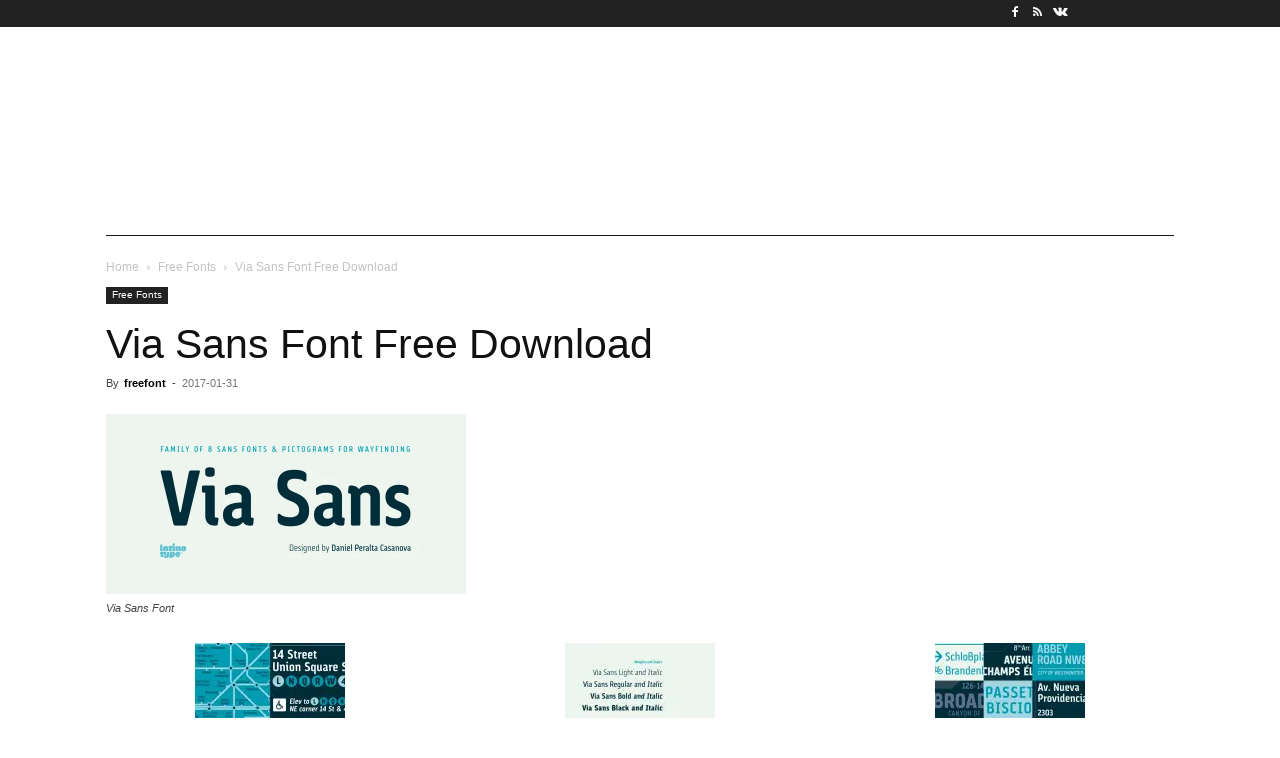

--- FILE ---
content_type: text/html; charset=utf-8
request_url: https://www.google.com/recaptcha/api2/aframe
body_size: 265
content:
<!DOCTYPE HTML><html><head><meta http-equiv="content-type" content="text/html; charset=UTF-8"></head><body><script nonce="rJOdbM4iENOUahoobPMRuA">/** Anti-fraud and anti-abuse applications only. See google.com/recaptcha */ try{var clients={'sodar':'https://pagead2.googlesyndication.com/pagead/sodar?'};window.addEventListener("message",function(a){try{if(a.source===window.parent){var b=JSON.parse(a.data);var c=clients[b['id']];if(c){var d=document.createElement('img');d.src=c+b['params']+'&rc='+(localStorage.getItem("rc::a")?sessionStorage.getItem("rc::b"):"");window.document.body.appendChild(d);sessionStorage.setItem("rc::e",parseInt(sessionStorage.getItem("rc::e")||0)+1);localStorage.setItem("rc::h",'1768885177749');}}}catch(b){}});window.parent.postMessage("_grecaptcha_ready", "*");}catch(b){}</script></body></html>